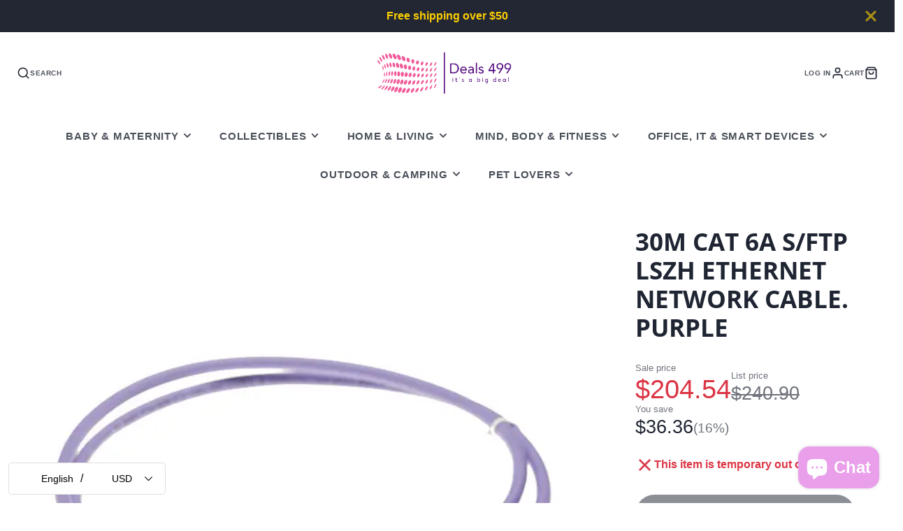

--- FILE ---
content_type: text/css
request_url: https://www.deals499.com/cdn/shop/t/20/assets/social-share.s.min.css?v=34464106759647132651765005359
body_size: -470
content:
.\#social-share{list-style:none;padding:0;display:flex;margin-bottom:0}.\#social-share-wrapper{display:flex;gap:0.5rem}@media (max-width:991px){.\#social-share-wrapper{flex-direction:column}}@media (min-width:992px){.\#social-share-wrapper{align-items:center}.\#social-share-wrapper.\@centered{justify-content:center}}.\#social-share-heading{text-transform:uppercase;font-size:calc(var(--font-size-base) * 0.95);opacity:0.8;margin-right:calc(var(--spacer) * 1)}.\#social-share-item+.\#social-share-item{margin-left:calc(var(--spacer) * 1.2)}.\#social-share-link{height:fit-content;color:inherit!important;opacity:0.64;text-decoration:none;display:flex;align-items:center;transition:0.3s}.\#social-share-link:hover{opacity:1}.\#social-share-link .\#icon{height:1.2rem;width:1.2rem;margin-right:0.3rem}

--- FILE ---
content_type: text/plain; charset=utf-8
request_url: https://d-ipv6.mmapiws.com/ant_squire
body_size: 154
content:
deals499.com;019bd9e7-2aea-7524-af5d-0eb7af1d674a:63881c33214da7135256d1291a19bbca6cd1c6f1